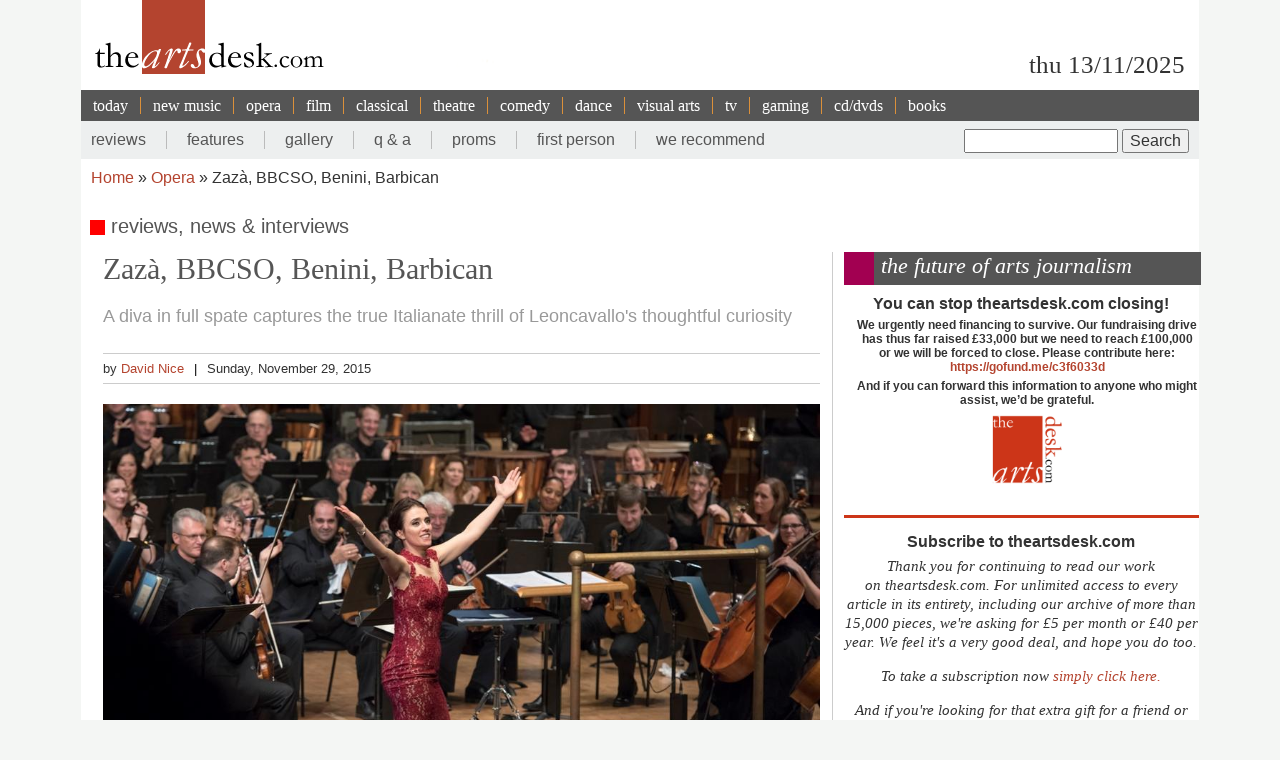

--- FILE ---
content_type: text/html; charset=UTF-8
request_url: https://www.theartsdesk.com/opera/zaza-bbcso-benini-barbican
body_size: 15286
content:
<!DOCTYPE html>
<html lang="en" dir="ltr" prefix="content: http://purl.org/rss/1.0/modules/content/  dc: http://purl.org/dc/terms/  foaf: http://xmlns.com/foaf/0.1/  og: http://ogp.me/ns#  rdfs: http://www.w3.org/2000/01/rdf-schema#  schema: http://schema.org/  sioc: http://rdfs.org/sioc/ns#  sioct: http://rdfs.org/sioc/types#  skos: http://www.w3.org/2004/02/skos/core#  xsd: http://www.w3.org/2001/XMLSchema# ">
  <head>
    <meta charset="utf-8" />
<meta name="description" content="The Arts Desk’s team of professional critics offer unrivalled review coverage, in-depth interviews and features on popular music, classical, art, theatre, comedy, opera, comedy and dance. Dedicated art form pages, readers’ comments, What’s On and our user-friendly theatre and film recommendations" />
<meta name="abstract" content="Overnight reviews, interviews, features and opinion. Unrivalled coverage of popular music, classical, art, theatre, comedy, opera, comedy and dance." />
<link rel="canonical" href="http://www.theartsdesk.com/opera/zaza-bbcso-benini-barbican" />
<meta property="og:title" content="Zazà, BBCSO, Benini, Barbican" />
<meta property="og:description" content="Send in the clowns, as they sing in this palace-of-varieties first act, not for Pagliacci, Leoncavallo’s sole foothold on today’s operatic repertoire, but for the fool-for-love heroine of a sparkling, swooning rarity. Musically, Zazà is a notch above Mascagni and Giordano for orchestral delights, just below supreme genius Puccini, but its admittedly thinly-spread plot ends by being rather remarkable." />
<meta property="article:modified_time" content="2017-07-15T10:39:47+01:00" />
<meta name="twitter:title" content="Zazà, BBCSO, Benini, Barbican" />
<meta name="twitter:description" content="Send in the clowns, as they sing in this palace-of-varieties first act, not for Pagliacci, Leoncavallo’s sole foothold on today’s operatic repertoire, but for the fool-for-love heroine of a sparkling, swooning rarity. Musically, Zazà is a notch above Mascagni and Giordano for orchestral delights, just below supreme genius Puccini, but its admittedly thinly-spread plot ends by being rather remarkable." />
<meta name="Generator" content="Drupal 10 (https://www.drupal.org)" />
<meta name="MobileOptimized" content="width" />
<meta name="HandheldFriendly" content="true" />
<meta name="viewport" content="width=device-width, initial-scale=1.0" />
<script type='text/javascript'>
  var googletag = googletag || {};
  googletag.cmd = googletag.cmd || [];
  // Add a place to store the slot name variable.
  googletag.slots = googletag.slots || {};

  (function() {
    var useSSL = 'https:' == document.location.protocol;
    var src = (useSSL ? 'https:' : 'http:') +
      '//securepubads.g.doubleclick.net/tag/js/gpt.js';

    var gads = document.createElement('script');
    gads.async = true;
    gads.type = 'text/javascript';
    gads.src = src;
    var node = document.getElementsByTagName('script')[0];
    node.parentNode.insertBefore(gads, node);
    
  })();
</script>
<script type="text/javascript">
  googletag.cmd.push(function() {

  
  googletag.slots["mpu"] = googletag.defineSlot("//6424144/MPU", [300, 250], "js-dfp-tag-mpu")

    .addService(googletag.pubads())

  
  
  
      ;

  });

</script>
<script type="text/javascript">
googletag.cmd.push(function() {

      googletag.pubads().enableAsyncRendering();
        googletag.pubads().enableSingleRequest();
        googletag.pubads().collapseEmptyDivs();
      
  googletag.enableServices();
});

</script>
<link rel="icon" href="/sites/default/files/favicon.ico" type="image/vnd.microsoft.icon" />
<link rel="amphtml" href="http://www.theartsdesk.com/opera/zaza-bbcso-benini-barbican?amp" />

    <title>Zazà, BBCSO, Benini, Barbican | The Arts Desk</title>
    <link rel="stylesheet" media="all" href="/themes/contrib/stable/css/core/components/progress.module.css?t5k3u7" />
<link rel="stylesheet" media="all" href="/themes/contrib/stable/css/core/components/ajax-progress.module.css?t5k3u7" />
<link rel="stylesheet" media="all" href="/themes/contrib/stable/css/system/components/align.module.css?t5k3u7" />
<link rel="stylesheet" media="all" href="/themes/contrib/stable/css/system/components/fieldgroup.module.css?t5k3u7" />
<link rel="stylesheet" media="all" href="/themes/contrib/stable/css/system/components/container-inline.module.css?t5k3u7" />
<link rel="stylesheet" media="all" href="/themes/contrib/stable/css/system/components/clearfix.module.css?t5k3u7" />
<link rel="stylesheet" media="all" href="/themes/contrib/stable/css/system/components/details.module.css?t5k3u7" />
<link rel="stylesheet" media="all" href="/themes/contrib/stable/css/system/components/hidden.module.css?t5k3u7" />
<link rel="stylesheet" media="all" href="/themes/contrib/stable/css/system/components/item-list.module.css?t5k3u7" />
<link rel="stylesheet" media="all" href="/themes/contrib/stable/css/system/components/js.module.css?t5k3u7" />
<link rel="stylesheet" media="all" href="/themes/contrib/stable/css/system/components/nowrap.module.css?t5k3u7" />
<link rel="stylesheet" media="all" href="/themes/contrib/stable/css/system/components/position-container.module.css?t5k3u7" />
<link rel="stylesheet" media="all" href="/themes/contrib/stable/css/system/components/reset-appearance.module.css?t5k3u7" />
<link rel="stylesheet" media="all" href="/themes/contrib/stable/css/system/components/resize.module.css?t5k3u7" />
<link rel="stylesheet" media="all" href="/themes/contrib/stable/css/system/components/system-status-counter.css?t5k3u7" />
<link rel="stylesheet" media="all" href="/themes/contrib/stable/css/system/components/system-status-report-counters.css?t5k3u7" />
<link rel="stylesheet" media="all" href="/themes/contrib/stable/css/system/components/system-status-report-general-info.css?t5k3u7" />
<link rel="stylesheet" media="all" href="/themes/contrib/stable/css/system/components/tablesort.module.css?t5k3u7" />
<link rel="stylesheet" media="all" href="/modules/contrib/fivestar/css/fivestar.css?t5k3u7" />
<link rel="stylesheet" media="all" href="/themes/contrib/stable/css/views/views.module.css?t5k3u7" />
<link rel="stylesheet" media="all" href="/themes/contrib/stable/css/filter/filter.admin.css?t5k3u7" />
<link rel="stylesheet" media="all" href="/core/modules/layout_discovery/layouts/onecol/onecol.css?t5k3u7" />
<link rel="stylesheet" media="all" href="/themes/contrib/stable/css/core/assets/vendor/normalize-css/normalize.css?t5k3u7" />
<link rel="stylesheet" media="all" href="/themes/contrib/stable/css/core/normalize-fixes.css?t5k3u7" />
<link rel="stylesheet" media="all" href="/themes/contrib/classy/css/components/action-links.css?t5k3u7" />
<link rel="stylesheet" media="all" href="/themes/contrib/classy/css/components/breadcrumb.css?t5k3u7" />
<link rel="stylesheet" media="all" href="/themes/contrib/classy/css/components/button.css?t5k3u7" />
<link rel="stylesheet" media="all" href="/themes/contrib/classy/css/components/collapse-processed.css?t5k3u7" />
<link rel="stylesheet" media="all" href="/themes/contrib/classy/css/components/container-inline.css?t5k3u7" />
<link rel="stylesheet" media="all" href="/themes/contrib/classy/css/components/details.css?t5k3u7" />
<link rel="stylesheet" media="all" href="/themes/contrib/classy/css/components/exposed-filters.css?t5k3u7" />
<link rel="stylesheet" media="all" href="/themes/contrib/classy/css/components/field.css?t5k3u7" />
<link rel="stylesheet" media="all" href="/themes/contrib/classy/css/components/form.css?t5k3u7" />
<link rel="stylesheet" media="all" href="/themes/contrib/classy/css/components/icons.css?t5k3u7" />
<link rel="stylesheet" media="all" href="/themes/contrib/classy/css/components/inline-form.css?t5k3u7" />
<link rel="stylesheet" media="all" href="/themes/contrib/classy/css/components/item-list.css?t5k3u7" />
<link rel="stylesheet" media="all" href="/themes/contrib/classy/css/components/link.css?t5k3u7" />
<link rel="stylesheet" media="all" href="/themes/contrib/classy/css/components/links.css?t5k3u7" />
<link rel="stylesheet" media="all" href="/themes/contrib/classy/css/components/menu.css?t5k3u7" />
<link rel="stylesheet" media="all" href="/themes/contrib/classy/css/components/more-link.css?t5k3u7" />
<link rel="stylesheet" media="all" href="/themes/contrib/classy/css/components/pager.css?t5k3u7" />
<link rel="stylesheet" media="all" href="/themes/contrib/classy/css/components/tabledrag.css?t5k3u7" />
<link rel="stylesheet" media="all" href="/themes/contrib/classy/css/components/tableselect.css?t5k3u7" />
<link rel="stylesheet" media="all" href="/themes/contrib/classy/css/components/tablesort.css?t5k3u7" />
<link rel="stylesheet" media="all" href="/themes/contrib/classy/css/components/tabs.css?t5k3u7" />
<link rel="stylesheet" media="all" href="/themes/contrib/classy/css/components/textarea.css?t5k3u7" />
<link rel="stylesheet" media="all" href="/themes/contrib/classy/css/components/ui-dialog.css?t5k3u7" />
<link rel="stylesheet" media="all" href="/themes/contrib/classy/css/components/messages.css?t5k3u7" />
<link rel="stylesheet" media="all" href="/themes/contrib/classy/css/components/node.css?t5k3u7" />
<link rel="stylesheet" media="all" href="/themes/contrib/classy/css/components/progress.css?t5k3u7" />
<link rel="stylesheet" media="all" href="/themes/custom/artsdesk_theme/stylesheets/article_lb_section.css?t5k3u7" />
<link rel="stylesheet" media="all" href="/themes/custom/artsdesk_theme/stylesheets/article.css?t5k3u7" />
<link rel="stylesheet" media="all" href="/themes/custom/artsdesk_theme/stylesheets/blocks.css?t5k3u7" />
<link rel="stylesheet" media="all" href="/themes/custom/artsdesk_theme/stylesheets/category.css?t5k3u7" />
<link rel="stylesheet" media="all" href="/themes/custom/artsdesk_theme/stylesheets/homepage.css?t5k3u7" />
<link rel="stylesheet" media="all" href="/themes/custom/artsdesk_theme/stylesheets/site.css?t5k3u7" />

    
  </head>
  <body class="path-node page-node-type-article">
        <a href="#main-content" class="visually-hidden focusable skip-link">
      Skip to main content
    </a>
    
      <div class="dialog-off-canvas-main-canvas" data-off-canvas-main-canvas>
    <div class="layout-container">

  <header role="banner">
    
  </header>

  <div class="l-logo-date-bar">
    <div class="l-logo">
      <div class="logo">
          <a href="/" title="Home">
            <img src="/themes/custom/artsdesk_theme/logo.png" alt="Home">
          </a>
          <div class="bgColorLogo"></div>
      </div>
    </div>
    <div class="l-date">
        thu 13/11/2025
    </div>
  </div>

  <nav id="mobile_menu">
    <ul>
      <li id="mobile_section" class=""><a id="tab1button">Sections</a></li>
      <li id="mobile_search" class=""><a id="tab2button">Search</a></li>
    </ul>
  </nav>
  <div id="tab1" class="tab_content ui-tabs-panel ui-widget-content ui-corner-bottom">
    <div class="block block-menu" id="block-menu-primary-links">
      <ul id="main-menu" class="menu">
        <li><a href="/today" title="" class="active-trail active">today</a></li>
        <li><a href="/new-music" class="olive">new music</a></li>
        <li><a href="/opera" class="orange">opera</a></li>
        <li><a href="/film" class="maroon">film</a></li>
        <li><a href="/classical" class="green">classical</a></li>
        <li><a href="/theatre" class="lilac">theatre</a></li>
        <li><a href="/comedy" class="pink">comedy</a></li>
        <li><a href="/dance" class="yellow">dance</a></li>
        <li><a href="/visual-arts" class="lightOlive">visual arts</a></li>
        <li><a href="/tv" class="lime">tv</a></li>
        <li><a href="/gaming" title="">gaming</a></li>
        <li><a href="/cdsdvds" title="">CD/DVDs</a></li>
        <li><a href="/books" title="">Books</a></li>
        <li><a href="/">&nbsp;</a></li>
      </ul>
    </div>
  </div>
  <div id="tab2" class="tab_content ui-tabs-panel ui-widget-content ui-corner-bottom">
    <div id="small-search-box">
      <div id="block-search-form--2" class="block block-search">
        <div class="content">
          <form action="/" method="post" id="search-block-form" accept-charset="UTF-8">
            <div>
              <div class="container-inline">
                <h2 class="element-invisible">Search form</h2>
                <div class="form-item form-type-textfield form-item-search-block-form">
                  <label class="element-invisible" for="edit-search-block-form--2">Search </label>
                  <input title="Enter the terms you wish to search for." type="text" id="edit-search-block-form--2" name="search_block_form" value="" size="15" maxlength="128" class="form-text">
                </div>
                <div class="form-actions form-wrapper" id="edit-actions">
                  <input type="submit" id="edit-submit" name="op" value="Search" class="form-submit">
                </div>
                <input type="hidden" name="form_build_id" value="form-457jQYmP7TNOH3OBB2iLVURur8sJqAEgHvXgJP_Znuw">
                <input type="hidden" name="form_id" value="search_block_form">
              </div>
            </div>
          </form>
        </div>
      </div>
    </div>
  </div>


    <div class="region region-primary-menu">
    <nav role="navigation" aria-labelledby="block-artsdesk-theme-main-menu-menu" id="block-artsdesk-theme-main-menu" class="block block-menu navigation menu--main">
            
  <h2 class="visually-hidden" id="block-artsdesk-theme-main-menu-menu">Main navigation</h2>
  

        
                <ul class="menu menu--level-1">
                    <li class="menu-item">
        <a href="/" data-drupal-link-system-path="&lt;front&gt;">today</a>
              </li>
                <li class="menu-item">
        <a href="/new-music" data-drupal-link-system-path="node/93425">new music</a>
              </li>
                <li class="menu-item">
        <a href="/opera" data-drupal-link-system-path="node/93424">opera</a>
              </li>
                <li class="menu-item">
        <a href="/film" data-drupal-link-system-path="node/93423">film</a>
              </li>
                <li class="menu-item">
        <a href="/classical" data-drupal-link-system-path="node/93422">classical</a>
              </li>
                <li class="menu-item">
        <a href="/theatre" data-drupal-link-system-path="node/93421">theatre</a>
              </li>
                <li class="menu-item">
        <a href="/comedy" data-drupal-link-system-path="node/93420">comedy</a>
              </li>
                <li class="menu-item">
        <a href="/dance" data-drupal-link-system-path="node/93419">dance</a>
              </li>
                <li class="menu-item">
        <a href="/visual-arts" data-drupal-link-system-path="node/93418">visual arts</a>
              </li>
                <li class="menu-item">
        <a href="/tv" data-drupal-link-system-path="node/93417">tv</a>
              </li>
                <li class="menu-item">
        <a href="/gaming" data-drupal-link-system-path="node/93416">gaming</a>
              </li>
                <li class="menu-item">
        <a href="/node/93427" data-drupal-link-system-path="node/93427">cd/dvds</a>
              </li>
                <li class="menu-item">
        <a href="/node/93426" data-drupal-link-system-path="node/93426">books</a>
              </li>
        </ul>
  


  </nav>

  </div>

    <div class="region region-secondary-menu">
    <div class="search-block-form block block-search container-inline" data-drupal-selector="search-block-form" id="block-searchform" role="search">
  
    
      <form action="/search/node" method="get" id="search-block-form" accept-charset="UTF-8">
  <div class="js-form-item form-item js-form-type-search form-type-search js-form-item-keys form-item-keys form-no-label">
      <label for="edit-keys" class="visually-hidden">Search</label>
        <input title="Enter the terms you wish to search for." data-drupal-selector="edit-keys" type="search" id="edit-keys" name="keys" value="" size="15" maxlength="128" class="form-search" />

        </div>
<div data-drupal-selector="edit-actions" class="form-actions js-form-wrapper form-wrapper" id="edit-actions"><input data-drupal-selector="edit-submit" type="submit" id="edit-submit--2" value="Search" class="button js-form-submit form-submit" />
</div>

</form>

  </div>
<nav role="navigation" aria-labelledby="block-artsdesk-theme-secondarymenu-menu" id="block-artsdesk-theme-secondarymenu" class="block block-menu navigation menu--secondary-menu">
            
  <h2 class="visually-hidden" id="block-artsdesk-theme-secondarymenu-menu">Secondary menu</h2>
  

        
                <ul class="menu menu--level-1">
                    <li class="menu-item">
        <a href="/reviews" data-drupal-link-system-path="node/93414">reviews</a>
              </li>
                <li class="menu-item">
        <a href="/features" data-drupal-link-system-path="node/93413">features</a>
              </li>
                <li class="menu-item">
        <a href="/galleries" data-drupal-link-system-path="node/93412">gallery</a>
              </li>
                <li class="menu-item">
        <a href="/q" data-drupal-link-system-path="node/93411">q &amp; a</a>
              </li>
                <li class="menu-item">
        <a href="/topics-proms">proms</a>
              </li>
                <li class="menu-item">
        <a href="/topics/first-person" data-drupal-link-system-path="taxonomy/term/2068">first person</a>
              </li>
                <li class="menu-item">
        <a href="/we-recommend" data-drupal-link-system-path="node/93410">we recommend</a>
              </li>
        </ul>
  


  </nav>

  </div>


    <div class="region region-breadcrumb">
    <div id="block-artsdesk-theme-breadcrumbs" class="block block-system block-system-breadcrumb-block">
  
    
        <nav class="breadcrumb" role="navigation" aria-labelledby="system-breadcrumb">
    <h2 id="system-breadcrumb" class="visually-hidden">Breadcrumb</h2>
    <ol>
          <li>
                  <a href="/">Home</a>
              </li>
          <li>
                  <a href="/opera">Opera</a>
              </li>
          <li>
                  Zazà, BBCSO, Benini, Barbican
              </li>
        </ol>
  </nav>

  </div>

  </div>


    <div class="region region-highlighted">
    <div data-drupal-messages-fallback class="hidden"></div>

  </div>


  

  <main role="main">
    <a id="main-content" tabindex="-1"></a>
    <div class="layout-content">
        <div class="region region-content">
    <div id="block-artsdesk-theme-artsdesk-new-system-main" class="block block-system block-system-main-block">
  
    
      
<article data-history-node-id="76527" about="/opera/zaza-bbcso-benini-barbican" typeof="schema:Article" class="node node--type-article node--view-mode-full">

  
      <span property="schema:name" content="Zazà, BBCSO, Benini, Barbican" class="rdf-meta hidden"></span>
  <span property="schema:interactionCount" content="UserComments:0" class="rdf-meta hidden"></span>


  
  <div class="node__content">
      <div class="layout layout--onecol">
    <div  class="layout__region layout__region--content">
      <div class="block block-tad-common block-article-category-title-block">
  
    
      reviews, news & interviews
  </div>

    </div>
  </div>
    <div class="layout layout--article">

        <div   class="layout__region layout__region--first layout__region-sidebar region-small" >
            <div  class="layout__region layout__region--third layout__region-sidebar region-small" >
                                    <div class="block block-layout-builder block-field-blocknodearticletitle">
  
    
      <span property="schema:name" class="field field--name-title field--type-string field--label-hidden">
  <h1 class="articleTitle">Zazà, BBCSO, Benini, Barbican</h1>
</span>

  </div>
<div class="block block-layout-builder block-field-blocknodearticlefield-tag-line">
  
    
      
      <h2 class="tagline">A diva in full spate captures the true Italianate thrill of Leoncavallo&#039;s thoughtful curiosity</h2>
  
  </div>
<div class="block block-tad-common block-article-author-date-block">
  
    
      <div class='author_date'><span class='author'>by&nbsp;<a href='/user/115'>David Nice</a></span><span class='created'>Sunday, November 29, 2015</span></div>
  </div>
<div class="block block-layout-builder block-field-blocknodearticlefield-mast-image">
  
    
      
            <div class="field field--name-field-mast-image field--type-image field--label-hidden field__item">    <picture>
                  <source srcset="/sites/default/files/styles/1434_wide/public/mastimages/Ermonela%20Jaho%20%26%20BBC%20Symphony%20Orchestra_%28c%29%20Russell%20Duncan.jpg?itok=olMPeENo 1x" media="all and (min-width: 975px)" type="image/jpeg" width="1002" height="668"/>
              <source srcset="/sites/default/files/styles/1434_wide/public/mastimages/Ermonela%20Jaho%20%26%20BBC%20Symphony%20Orchestra_%28c%29%20Russell%20Duncan.jpg?itok=olMPeENo 1x" media="all and (min-width: 641px) and (max-width: 974px)" type="image/jpeg" width="1002" height="668"/>
              <source srcset="/sites/default/files/styles/1280_wide/public/mastimages/Ermonela%20Jaho%20%26%20BBC%20Symphony%20Orchestra_%28c%29%20Russell%20Duncan.jpg?itok=ZAGF4c3r 1x" media="all and (max-width: 640px)" type="image/jpeg" width="1002" height="668"/>
                  <img loading="lazy" width="840" height="560" src="/sites/default/files/styles/840_wide/public/mastimages/Ermonela%20Jaho%20%26%20BBC%20Symphony%20Orchestra_%28c%29%20Russell%20Duncan.jpg?itok=o2kKAxyB" alt="" title="Ermonela Jaho triumphant at the end of the Barbican performance" typeof="foaf:Image" />

  </picture>

</div>
      
  </div>

                            </div>
            <div  class="layout__region layout__region--fourth layout__region-sidebar region-small" >
                                    <div class="block block-layout-builder block-field-blocknodearticlebody">
      <div id="unsubscribed_summary">
      
            <div property="schema:text" class="clearfix text-formatted field field--name-body field--type-text-with-summary field--label-hidden field__item"><p>Send in the clowns, as they sing in this palace-of-varieties first act, not for <em>Pagliacci</em>, Leoncavallo’s sole foothold on today’s operatic repertoire, but for the fool-for-love heroine of a sparkling, swooning rarity. Musically, <em>Zazà</em> is a notch above Mascagni and Giordano for orchestral delights, just below supreme genius Puccini, but its admittedly thinly-spread plot ends by being rather remarkable. Our heroine-artiste may be temporarily broken by her infatuation with a bourgeois theatregoer who turns out to be married, but she’ll return to the stage, and she even manages to expose him for the shallow bastard he is before the curtain falls on her desolation.</p></div>
      
    </div>
    <div id="transparent_div" class="PicoSignal">
    </div>
    <div id="pico">
      
            <div property="schema:text" class="clearfix text-formatted field field--name-body field--type-text-with-summary field--label-hidden field__item"><p>Having powered through with a sense of flaming indignation and a lyric voice that soars in true Italianate style, the like of which we haven’t heard since <a href="http://www.theartsdesk.com/opera/adriana-lecouvreur-royal-opera" title="Angela Gheorghiu in Adriana Lecouvreur reviewed on theartsdesk">Angela Gheorghiu</a> and <a href="http://www.theartsdesk.com/opera/don-carlo-royal-opera-0" title="Anja Harteros in Royal Opera Don Carlo reviewed on theartsdesk">Anja Harteros</a> first hit the heights, Albanian soprano Ermonela Jaho seemed drained and surprised by what she’d achieved. Had her<a href="http://www.theartsdesk.com/opera/il-trittico-royal-opera-house" title="Ermonela Jaho's Suor Angelica reviewed on theartsdesk"> Royal Opera Suor Angelica</a> four years ago still been in fledging mode, or hadn’t I appreciated the replacement for the keenly anticipated Harteros? Well, we'll see when she returns in the revival next year, but certainly her Zazà in concert was the real deal. There are vocal flaws, certainly: in order perhaps not to cut off any kind of artificial chest voice from the rest of the instrument, Jaho underprojected the lower notes, and the top could go sharp; still, better that in excitement than flat and underenergised. In any case all this could easily be forgiven for the supple movements, the looks, the warm flights into the stratosphere, the hundred and ten per cent of the final scene.</p><p>Other pleasures kept level pegging until Jaho's ultimate pulling out of all the stops. Experienced conductor Maurizio Benini had the right controlled sensuousness for Leoncavallo’s poise between Neapolitan passion and neoclassical elegance. Under him the BBC Symphony Orchestra sounded nimble in the first act’s variety turns – if a little loud, as if he hadn’t properly gauged the Barbican’s amplifying properties – and fabulously delicate in the third, where Leoncavallo assumes the delicately sentimental manner of Massenet for the little girl of the bourgeois household whose peace of mind Zazà decides not to disturb.</p><p><img src="/sites/default/files/images/stories/OPERA/david_nice/Riccardo%20Massi%2C%20Ermonela%20Jaho%20%26%20BBC%20Symphony%20Orchestra_%28c%29%20Russell%20Duncan%20%281%29.jpg" alt="Riccardo Massi and Ermonela Jaho in Zaza" class="imgCol" width="1030" height="688" loading="lazy"></p><p>The score is full of delights sweepingly big and tellingly small (like leader Stephen Bryant’s downward chromatic run to depict an unzipping in a dressing-room). It can follow the Puccini manner, if not quite the great Puccini tune, in the warm lover’s music of the cad, Dufresne, sung with totally idiomatic Italian-tenor ardour by Riccardo Massi (<strong>pictured above</strong> with Jaho and BBCSO players). The two most memorable set-pieces, surely, belong to the sympathetic baritone, Zazà’s fellow singer, career-launcher and one-time lover Cascart; stepping in at shortish notice, Met regular Stephen Gaertner did them opulently proud.</p><p>At even shorter notice - 24 hours, apparently - mezzo from the BBC Singers Rebecca Lodge gamely made sure the show went on with her virtual sight-reading in the role of Anaide, the inebriate mother for whom Zazà shows intuitive understanding in amongst the bitterness. Among the many cameo roles, Kathryn Rudge, David Stout and Nicky Spence held their heads high alongside the stars. "Director" Susannah Waters couldn't be expected to do much when scores and stands were in use throughout, but there was neat contrast between the vaudeville stage and the same platform used to display a piano on which Dufresne's sweet daughter Totò "plays" the Cherubini <em>Ave Maria</em> in Act Three.</p><p>With only one half-cock Italian recording of <em>Zazà</em> in the CD catalogue, Opera Rara’s choice in setting down Leoncavallo's 1919 revision of the already finely-drawn 1900 original for 2016 release is an astute one. There’s only one snag; the performance had already been captured in the studio before this concert. And given how Jaho burned before a spellbound audience in the final scene, the company may now be regretting that there weren’t mikes in the Barbican too to splice in the most explosive moments (hard to match acoustics, no doubt, if I'm right in assuming Maida Vale as the first venue).</p><p>There’s nothing like Italian opera when the performance is all-engulfing. It doesn’t happen often, but it happened here on Friday night, giving Jaho artist of the year status alongside Tamara Wilson’s astounding London debut as Verdi's Leonora in the <a href="http://www.theartsdesk.com/opera/force-destiny-english-national-opera" title="ENO Force of Destiny reviewed on theartsdesk">ENO </a><em><a href="http://www.theartsdesk.com/opera/force-destiny-english-national-opera" title="ENO Force of Destiny reviewed on theartsdesk">Force of Destiny</a>.</em> Yes, it’s been a good 11 months for opera in London, and there's still December to go.</p></div>
      
    </div> <!-- Close pico div -->
  </div>
<div class="block block-layout-builder block-field-blocknodearticlecomment-node-article">
        <section class="field field--name-comment-node-article field--type-comment field--label-hidden comment-wrapper">
  
  

      <div class="add_comment_form_outer">
      <div class="add_comment_form">
        <span class="brick"></span>
        <h2 class="title comment-form__title">Add comment</h2>
        <form class="comment-comment-node-article-form comment-form" data-user-info-from-browser data-drupal-selector="comment-form" action="/comment/reply/node/76527/comment_node_article" method="post" id="comment-form" accept-charset="UTF-8">
  <div class="js-form-item form-item js-form-type-textfield form-type-textfield js-form-item-name form-item-name">
      <label for="edit-name" class="js-form-required form-required">Your name</label>
        <input data-drupal-default-value="Anonymous" data-drupal-selector="edit-name" type="text" id="edit-name" name="name" value="" size="30" maxlength="60" class="form-text required" required="required" aria-required="true" />

        </div>
<div class="js-form-item form-item js-form-type-email form-type-email js-form-item-mail form-item-mail">
      <label for="edit-mail" class="js-form-required form-required">Email</label>
        <input data-drupal-selector="edit-mail" aria-describedby="edit-mail--description" type="email" id="edit-mail" name="mail" value="" size="30" maxlength="64" class="form-email required" required="required" aria-required="true" />

            <div id="edit-mail--description" class="description">
      The content of this field is kept private and will not be shown publicly.
    </div>
  </div>
<div class="js-form-item form-item js-form-type-url form-type-url js-form-item-homepage form-item-homepage">
      <label for="edit-homepage">Homepage</label>
        <input data-drupal-selector="edit-homepage" type="url" id="edit-homepage" name="homepage" value="" size="30" maxlength="255" class="form-url" />

        </div>
<input autocomplete="off" data-drupal-selector="form-xyytghjnpab8x7ptrmukzrmuvrogwuwg-rigrp67udu" type="hidden" name="form_build_id" value="form-XyYtGhjNpaB8X7PtrmUkZrmUVrogwuWg-RigRP67udU" />
<input data-drupal-selector="edit-comment-comment-node-article-form" type="hidden" name="form_id" value="comment_comment_node_article_form" />
<input data-drupal-selector="edit-honeypot-time" type="hidden" name="honeypot_time" value="5B6iiXpobpsgRKfoke9c4BrBzzEee0iClK8VcEAjKiE" />
<div class="field--type-language field--name-langcode field--widget-language-select js-form-wrapper form-wrapper" data-drupal-selector="edit-langcode-wrapper" id="edit-langcode-wrapper">      
  </div>
<div class="field--type-string field--name-subject field--widget-string-textfield js-form-wrapper form-wrapper" data-drupal-selector="edit-subject-wrapper" id="edit-subject-wrapper">      <div class="js-form-item form-item js-form-type-textfield form-type-textfield js-form-item-subject-0-value form-item-subject-0-value">
      <label for="edit-subject-0-value">Subject</label>
        <input class="js-text-full text-full form-text" data-drupal-selector="edit-subject-0-value" type="text" id="edit-subject-0-value" name="subject[0][value]" value="" size="60" maxlength="64" placeholder="" />

        </div>

  </div>
<div class="field--type-text-long field--name-comment-body field--widget-text-textarea js-form-wrapper form-wrapper" data-drupal-selector="edit-comment-body-wrapper" id="edit-comment-body-wrapper">      <div class="js-text-format-wrapper text-format-wrapper js-form-item form-item">
  <div class="js-form-item form-item js-form-type-textarea form-type-textarea js-form-item-comment-body-0-value form-item-comment-body-0-value">
      <label for="edit-comment-body-0-value" class="js-form-required form-required">Comment</label>
        <div class="form-textarea-wrapper">
  <textarea class="js-text-full text-full form-textarea required resize-vertical" data-drupal-selector="edit-comment-body-0-value" id="edit-comment-body-0-value" name="comment_body[0][value]" rows="5" cols="60" placeholder="" required="required" aria-required="true"></textarea>
</div>

        </div>
<div class="js-filter-wrapper filter-wrapper js-form-wrapper form-wrapper" data-drupal-selector="edit-comment-body-0-format" id="edit-comment-body-0-format"><div class="filter-help js-form-wrapper form-wrapper" data-drupal-selector="edit-comment-body-0-format-help" id="edit-comment-body-0-format-help"><a href="/filter/tips" target="_blank" data-drupal-selector="edit-comment-body-0-format-help-about" id="edit-comment-body-0-format-help-about">About text formats</a></div>
<div class="js-filter-guidelines filter-guidelines js-form-wrapper form-wrapper" data-drupal-selector="edit-comment-body-0-format-guidelines" id="edit-comment-body-0-format-guidelines"><div data-drupal-format-id="plain_text" class="filter-guidelines-item filter-guidelines-plain_text">
  <h4 class="label">Plain text</h4>
  
  
      
          <ul class="tips">
                      <li>No HTML tags allowed.</li>
                      <li>Lines and paragraphs break automatically.</li>
                      <li>Web page addresses and email addresses turn into links automatically.</li>
            </ul>
    
      
  
</div>
</div>
</div>

  </div>

  </div>
<div data-drupal-selector="edit-actions" class="form-actions js-form-wrapper form-wrapper" id="edit-actions"><input data-drupal-selector="edit-submit" type="submit" id="edit-submit--2" name="op" value="Save" class="button button--primary js-form-submit form-submit" />
<input data-drupal-selector="edit-preview" type="submit" id="edit-preview" name="op" value="Preview" class="button js-form-submit form-submit" />
</div>
<div class="url-textfield js-form-wrapper form-wrapper" style="display: none !important;"><div class="js-form-item form-item js-form-type-textfield form-type-textfield js-form-item-url form-item-url">
      <label for="edit-url">Leave this field blank</label>
        <input autocomplete="off" data-drupal-selector="edit-url" type="text" id="edit-url" name="url" value="" size="20" maxlength="128" class="form-text" />

        </div>
</div>

</form>

      </div>
    </div>
  
</section>

  </div>

                            </div>
            <div  class="layout__region layout__region--fifth layout__region-sidebar region-small" >
                                    <div class="block block-layout-builder block-field-blocknodearticlefield-pullquote">
  
    
      
            <div class="field field--name-field-pullquote field--type-string-long field--label-hidden field__item">Having powered through with a sense of flaming indignation, Ermonela Jaho seemed drained and surprised by what she’d achieved</div>
      
  </div>
<div class="block block-tad-common block-article-editor-rating-block">
  
    
      <div class="editorRating"><h3>rating</h3><div class="fivestar-default"><div class="fivestar-widget-static fivestar-widget-static-vote fivestar-widget-static-5 clearfix"><div class="star star-1 star-odd star-first"><span class="on">5</span></div><div class="star star-2 star-even"><span class="on"></span></div><div class="star star-3 star-odd"><span class="on"></span></div><div class="star star-4 star-even"><span class="on"></span></div><div class="star star-5 star-odd star-last"><span class="on"></span></div></div></div></div>
  </div>
<div class="block block-layout-builder block-field-blocknodearticlefield-related-content">
  
    
      <div class="field field--name-field-related-content field--type-entity-reference field--label-above">
  <h3>related articles</h3>
      <div class="field__items">
        <div class="field__item"><a href="/opera/il-trittico-royal-opera-house" hreflang="und">Il Trittico, Royal Opera House</a></div>
      <div class="field__item"><a href="/opera/manon-lescaut-royal-opera" hreflang="und">Manon Lescaut, Royal Opera</a></div>
      <div class="field__item"><a href="/opera/dalibor-bbcso-belohlavek-barbican" hreflang="und">Dalibor, BBCSO, Bělohlávek, Barbican</a></div>
      <div class="field__item"><a href="/opera/adriana-lecouvreur-royal-opera" hreflang="und">Adriana Lecouvreur, Royal Opera</a></div>
        </div>
  </div>

  </div>
<div class="block block-layout-builder block-field-blocknodearticletaxonomy-vocabulary-2">
  
    
      <div class="taxonomy">
  <h3>explore topics</h3>
  <div class="field field--name-taxonomy-vocabulary-2 field--type-entity-reference field--label-above field__items">
    <ul>
          <li><a href="/reviews-0">Reviews</a></li>
          <li><a href="/opera-0">Opera</a></li>
          <li><a href="/topics/mezzos">mezzos</a></li>
          <li><a href="/topics/barbican">Barbican</a></li>
          <li><a href="/topics/bbcso">BBCSO</a></li>
          <li><a href="/topics/italy">Italy</a></li>
        </ul>
  </div>
</div>

  </div>
<div class="block block-tad-common block-article-share-block">
  
    
      <div class="shareThis">
  <h3>share this article</h3>
	<span class="like">
			<iframe src="//www.facebook.com/plugins/like.php?href&amp;send=false&amp;layout=button_count&amp;width=450&amp;show_faces=false&amp;action=like&amp;colorscheme=light&amp;font&amp;height=21" scrolling="no" frameborder="0" style="border:none; overflow:hidden; width:450px; height:21px;" allowTransparency="true"></iframe>
	</span>
	<!-- Place this tag where you want the +1 button to render -->
	<span class="plusone"><g:plusone size="small"></g:plusone></span>

	<!-- Place this render call where appropriate -->
	<script type="text/javascript">
		window.___gcfg = {lang: "en-GB"};

		(function() {
			var po = document.createElement("script"); po.type = "text/javascript"; po.async = true;
			po.src = "https://apis.google.com/js/plusone.js";
			var s = document.getElementsByTagName("script")[0]; s.parentNode.insertBefore(po, s);
		})();
	</script>


	<div class="a2a_kit a2a_default_style">
		<a class="a2a_dd" href="https://www.addtoany.com/share_save">Share</a>
		<span class="a2a_divider"></span>
		<a class="a2a_button_facebook"></a>
		<a class="a2a_button_twitter"></a>
		<a class="a2a_button_email"></a>
	 <?php echo init_print_link($node); ?>
	</div>
	<script type="text/javascript">
	var a2a_config = a2a_config || {};
	a2a_config.onclick = 1;
	</script>
	<script type="text/javascript" src="https://static.addtoany.com/menu/page.js"></script>
 </div> <!-- shareThis -->
  </div>

                            </div>
        </div>

        <div  class="layout__region layout__region--second layout__region-main region-medium" >
                            <div class="block block-block-content block-block-content662b7af2-e998-47a4-a714-213b8c5d6a5f">
  
    
      
            <div class="clearfix text-formatted field field--name-body field--type-text-with-summary field--label-hidden field__item"><div class="the_future_of_arts_journalism">
<h2 class="red_grey_header_bar">the future of arts journalism</h2>
<h4>You can stop <strong>theartsdesk.com</strong> closing!

<div class="body-content">
<p>We urgently need financing to survive. Our fundraising drive has thus far raised £33,000 but we need to reach £100,000 or we will be forced to close. Please contribute here: <a href="https://gofund.me/c3f6033d">https://gofund.me/c3f6033d</a></p>

<p>And if you can forward this information to anyone who might assist, we’d be grateful.</p>

<center>
<p><img height="75" src="/sites/default/files/images/TAD%20Logo%20Social.png" width="75" loading="lazy"></p>
</center>
</div>
</h4></div>
</div>
      
  </div>
<div class="block block-block-content block-block-content159d8ef3-1a9b-42fd-9f1d-529489a4db57">
  
    
      
            <div class="clearfix text-formatted field field--name-body field--type-text-with-summary field--label-hidden field__item">
<div class="donateBox">
<h4>Subscribe to theartsdesk.com</h4>

<p>Thank you for continuing to read our work on&nbsp;theartsdesk.com. For unlimited access to every article in its entirety, including our archive of more than 15,000 pieces, we're asking for £5 per month or £40 per year. We feel it's a very good deal, and hope you do too.</p>

<p><em>To take a subscription now&nbsp;<a href="https://hype.co/@theartsdeskcom/66kajkq6">simply click here</a></em><a href="https://hype.co/@theartsdeskcom/66kajkq6">.</a></p>

<p>And if you're looking for that extra gift for a friend or family member, why not treat them to a <em>theartsdesk.com <a href="https://hype.co/@theartsdeskcom/66kajkq6" target="_blank">gift subscription</a></em>?</p>
</div>

</div>
      
  </div>
<div class="block block-dfp block-dfp-ad3be24c67-d68b-49b3-b074-cff92d372483">
  
    
      <div id="js-dfp-tag-mpu">
        <script type="text/javascript">
            googletag.cmd.push(function() {
                googletag.display('js-dfp-tag-mpu');
            });
    
    </script>
</div>

  </div>
<div class="views-element-container block block-views block-views-blocklatest-genre-block-1">
  <h2 class="red_grey_header_bar">
    more opera
  </h2>
      <div><div class="view view-latest-genre view-id-latest_genre view-display-id-block_1 js-view-dom-id-a9dc4edb8585fdacb03d3e3899c18cc8766ba9cd6449df3f5781bdbb66713f99">
  
    
      
      <div class="view-content">
          <div class="views-row"><div class="views-field views-field-field-mast-image"><div class="field-content">  <a href="/opera/makropulos-case-royal-opera-pointless-feminist-complications" hreflang="und"><img loading="lazy" src="/sites/default/files/styles/thumbnail_125_x_125_/public/mastimages/Mak%201.jpg?itok=OG-31L8k" width="125" height="125" alt="" title="Emilia Marty (Ausrine Stundyte) meets with Albert Gregor (Sean Panikkar) and others in the lobby of the U Rudolfu Hotel while Krista (Heather Engbretson) searches her room" typeof="foaf:Image" class="image-style-thumbnail-125-x-125-" />

</a>
</div></div><div class="views-field views-field-nothing"><span class="field-content"><div>
<div class="title"><a href="/opera/makropulos-case-royal-opera-pointless-feminist-complications" hreflang="und">The Makropulos Case, Royal Opera - pointless feminist complications</a></div>
<div class="body">Katie Mitchell sucks the strangeness from Janáček’s clash of legalese and eternal life</div>
</div></span></div></div>
    <div class="views-row"><div class="views-field views-field-field-mast-image"><div class="field-content">  <a href="/opera/first-person-kerem-hasan-transformative-experience-conducting-jake-heggies-dead-man-walking" hreflang="und"><img loading="lazy" src="/sites/default/files/styles/thumbnail_125_x_125_/public/mastimages/kerem-hasan-marco-borggreve-8-7e9f13ac-2e07d38b%401236w2x.jpg?itok=oCvmvOeY" width="125" height="125" alt="" title="Kerem Hasan" typeof="foaf:Image" class="image-style-thumbnail-125-x-125-" />

</a>
</div></div><div class="views-field views-field-nothing"><span class="field-content"><div>
<div class="title"><a href="/opera/first-person-kerem-hasan-transformative-experience-conducting-jake-heggies-dead-man-walking" hreflang="und">First Person: Kerem Hasan on the transformative experience of conducting Jake Heggie&#039;s &#039;Dead Man Walking&#039;</a></div>
<div class="body">English National Opera&#039;s production of a 21st century milestone has been a tough journey</div>
</div></span></div></div>
    <div class="views-row"><div class="views-field views-field-field-mast-image"><div class="field-content">  <a href="/opera/madama-butterfly-irish-national-opera-review-visual-and-vocal-wings-earthbound-soul" hreflang="und"><img loading="lazy" src="/sites/default/files/styles/thumbnail_125_x_125_/public/mastimages/Butterfly%201.jpeg?itok=W07IhDEX" width="125" height="125" alt="" title="One Butterfly (Celine Byrne) with two sons (Ewan Gaster and Michael Mullen)" typeof="foaf:Image" class="image-style-thumbnail-125-x-125-" />

</a>
</div></div><div class="views-field views-field-nothing"><span class="field-content"><div>
<div class="title"><a href="/opera/madama-butterfly-irish-national-opera-review-visual-and-vocal-wings-earthbound-soul" hreflang="und">Madama Butterfly, Irish National Opera review - visual and vocal wings, earthbound soul</a></div>
<div class="body">Celine Byrne sings gorgeously but doesn’t round out a great operatic character study</div>
</div></span></div></div>
    <div class="views-row"><div class="views-field views-field-field-mast-image"><div class="field-content">  <a href="/opera/theartsdesk-wexford-festival-opera-2025-two-strong-productions-mostly-fine-casting-and-star-born" hreflang="und"><img loading="lazy" src="/sites/default/files/styles/thumbnail_125_x_125_/public/mastimages/WFO%20Le%20Trouve%CC%80re%20pic%202792%20Pa%CC%81draig%20Grant.jpg?itok=196P-sPm" width="125" height="125" alt="" title="Lydia Grindatto as Leonore in  &#039;Le trouvère&#039;, with Eduardo Nieves&#039; Manrico, Kseniia Nikolaieva&#039;s Azucena and the Chorus of Wexford Festival Opera behind" typeof="foaf:Image" class="image-style-thumbnail-125-x-125-" />

</a>
</div></div><div class="views-field views-field-nothing"><span class="field-content"><div>
<div class="title"><a href="/opera/theartsdesk-wexford-festival-opera-2025-two-strong-productions-mostly-fine-casting-and-star-born" hreflang="und">theartsdesk at Wexford Festival Opera 2025 - two strong productions, mostly fine casting, and a star is born</a></div>
<div class="body">Four operas and an outstanding lunchtime recital in two days</div>
</div></span></div></div>
    <div class="views-row"><div class="views-field views-field-field-mast-image"><div class="field-content">  <a href="/opera/railway-children-glyndebourne-review-right-train-wrong-station" hreflang="und"><img loading="lazy" src="/sites/default/files/styles/thumbnail_125_x_125_/public/mastimages/ry%20three%20kids.jpg?itok=1s9FFOup" width="125" height="125" alt="" title="Trainspotting: Hanna Mun, Jessica Cale, Matthew McKinney" typeof="foaf:Image" class="image-style-thumbnail-125-x-125-" />

</a>
</div></div><div class="views-field views-field-nothing"><span class="field-content"><div>
<div class="title"><a href="/opera/railway-children-glyndebourne-review-right-train-wrong-station" hreflang="und">The Railway Children, Glyndebourne review - right train, wrong station</a></div>
<div class="body">Talent-loaded Mark-Anthony Turnage opera excursion heads down a mistaken track</div>
</div></span></div></div>
    <div class="views-row"><div class="views-field views-field-field-mast-image"><div class="field-content">  <a href="/opera/la-boheme-opera-north-review-still-young-32" hreflang="und"><img loading="lazy" src="/sites/default/files/styles/thumbnail_125_x_125_/public/mastimages/La%20boh%C3%A8me%201200%20Anthony%20Ciaramitaro%20as%20Rodolfo%20and%20Olivia%20Boen%20as%20Mim%C3%AC%20cr%20Richard%20H%20Smith.jpg?itok=ELFjTfYa" width="125" height="125" alt="" title="Idealistic and eager for love: Anthony Ciaramitaro as Rodolfo and Olivia Boen as Mimì" typeof="foaf:Image" class="image-style-thumbnail-125-x-125-" />

</a>
</div></div><div class="views-field views-field-nothing"><span class="field-content"><div>
<div class="title"><a href="/opera/la-boheme-opera-north-review-still-young-32" hreflang="und">La bohème, Opera North review - still young at 32</a></div>
<div class="body">Love and separation, ecstasy and heartbreak, in masterfully updated Puccini</div>
</div></span></div></div>
    <div class="views-row"><div class="views-field views-field-field-mast-image"><div class="field-content">  <a href="/opera/albert-herring-english-national-opera-review-great-comedy-depths-fully-realised" hreflang="und"><img loading="lazy" src="/sites/default/files/styles/thumbnail_125_x_125_/public/mastimages/The%20Cast%20of%20ENO%E2%80%99s%20Albert%20Herring%202025%20%C2%A9%20Genevieve%20Girling%20%287%29-X3.jpg?itok=DJ5peRL2" width="125" height="125" alt="" title="Lemonade! Casper Singh as Albert with ensemble" typeof="foaf:Image" class="image-style-thumbnail-125-x-125-" />

</a>
</div></div><div class="views-field views-field-nothing"><span class="field-content"><div>
<div class="title"><a href="/opera/albert-herring-english-national-opera-review-great-comedy-depths-fully-realised" hreflang="und">Albert Herring, English National Opera review - a great comedy with depths fully realised</a></div>
<div class="body">Britten’s delight was never made for the Coliseum, but it works on its first outing there</div>
</div></span></div></div>
    <div class="views-row"><div class="views-field views-field-field-mast-image"><div class="field-content">  <a href="/opera/carmen-english-national-opera-review-not-quite-dangerous" hreflang="und"><img loading="lazy" src="/sites/default/files/styles/thumbnail_125_x_125_/public/mastimages/ENO%20Carmen13.jpg?itok=iUbX2LBa" width="125" height="125" alt="" title="Niamh O&#039;Sullivan as Carmen and John Findon as Don José: fitfully powerful, finely sung" typeof="foaf:Image" class="image-style-thumbnail-125-x-125-" />

</a>
</div></div><div class="views-field views-field-nothing"><span class="field-content"><div>
<div class="title"><a href="/opera/carmen-english-national-opera-review-not-quite-dangerous" hreflang="und">Carmen, English National Opera review - not quite dangerous</a></div>
<div class="body">Hopes for Niamh O’Sullivan only partly fulfilled, though much good singing throughout</div>
</div></span></div></div>
    <div class="views-row"><div class="views-field views-field-field-mast-image"><div class="field-content">  <a href="/opera/giustino-linbury-theatre-review-stylish-account-slight-opera" hreflang="und"><img loading="lazy" src="/sites/default/files/styles/thumbnail_125_x_125_/public/mastimages/Giustino1.jpg?itok=RGLiYMq6" width="125" height="125" alt="" title="Game of Thrones: Arianna (Mireille Asselin) rewards her champion Giustino (Polly Leech)" typeof="foaf:Image" class="image-style-thumbnail-125-x-125-" />

</a>
</div></div><div class="views-field views-field-nothing"><span class="field-content"><div>
<div class="title"><a href="/opera/giustino-linbury-theatre-review-stylish-account-slight-opera" hreflang="und">Giustino, Linbury Theatre review - a stylish account of a slight opera</a></div>
<div class="body">Gods, mortals and monsters do battle in Handel&#039;s charming drama</div>
</div></span></div></div>
    <div class="views-row"><div class="views-field views-field-field-mast-image"><div class="field-content">  <a href="/opera/susanna-opera-north-review-hybrid-staging-handel-oratorio" hreflang="und"><img loading="lazy" src="/sites/default/files/styles/thumbnail_125_x_125_/public/mastimages/Anna%20Dennis%20%28Susanna%29%20in%20Handel%27s%20Susanna%20by%20Opera%20North%20at%20Leeds%20Grand%20Theatre.%20cr%20Tristram%20Kenton.jpg?itok=SNHHADqY" width="125" height="125" alt="" title="Bath time: Anna Dennis as Susanna" typeof="foaf:Image" class="image-style-thumbnail-125-x-125-" />

</a>
</div></div><div class="views-field views-field-nothing"><span class="field-content"><div>
<div class="title"><a href="/opera/susanna-opera-north-review-hybrid-staging-handel-oratorio" hreflang="und">Susanna, Opera North review - hybrid staging of a Handel oratorio</a></div>
<div class="body">Dance and signing complement outstanding singing in a story of virtue rewarded</div>
</div></span></div></div>
    <div class="views-row"><div class="views-field views-field-field-mast-image"><div class="field-content">  <a href="/opera/ariodante-opera-garnier-paris-review-blast-baroque-beauty" hreflang="und"><img loading="lazy" src="/sites/default/files/styles/thumbnail_125_x_125_/public/mastimages/Ariodante%20Lead%20pic%C2%A9%20Guergana%20%20Damianova%20-%20OnP%20%2817%29.jpg?itok=YvL5-4Bl" width="125" height="125" alt="" title="Ariodante (Cecilia Molinari) in utmost despair" typeof="foaf:Image" class="image-style-thumbnail-125-x-125-" />

</a>
</div></div><div class="views-field views-field-nothing"><span class="field-content"><div>
<div class="title"><a href="/opera/ariodante-opera-garnier-paris-review-blast-baroque-beauty" hreflang="und">Ariodante, Opéra Garnier, Paris review - a blast of Baroque beauty</a></div>
<div class="body">A near-perfect night at the opera</div>
</div></span></div></div>
    <div class="views-row"><div class="views-field views-field-field-mast-image"><div class="field-content">  <a href="/opera/cinderellala-cenerentola-english-national-opera-review-truth-behind-tinsel" hreflang="und"><img loading="lazy" src="/sites/default/files/styles/thumbnail_125_x_125_/public/mastimages/cind%20stairs.jpg?itok=MSh13ktf" width="125" height="125" alt="" title="Stairway to happiness: Deepa Johnny as Cinderella; Grace Durham as Tisbe; Isabelle Peters as Clorinda" typeof="foaf:Image" class="image-style-thumbnail-125-x-125-" />

</a>
</div></div><div class="views-field views-field-nothing"><span class="field-content"><div>
<div class="title"><a href="/opera/cinderellala-cenerentola-english-national-opera-review-truth-behind-tinsel" hreflang="und">Cinderella/La Cenerentola, English National Opera review - the truth behind the tinsel</a></div>
<div class="body">Appealing performances cut through hyperactive stagecraft</div>
</div></span></div></div>

    </div>
  
          </div>
</div>

  </div>
<div class="block block-tad-common block-newsletter-signup-block">
  <h2 class="red_grey_header_bar">
    <span class="brick"></span>
    <span>
        newsletter
      </span>
  </h2>
      <!-- Begin MailChimp Signup Form --><div id="mc_embed_signup"><form id="mc-embedded-subscribe-form" class="validate" action="https://theartsdesk.us2.list-manage.com/subscribe/post?u=0b972866141b4de576783fa42&amp;id=c9ee9edce9" method="post" name="mc-embedded-subscribe-form" target="_blank"><p>Get a weekly digest of our critical highlights in your inbox each Thursday!</p><p><em><small>Simply enter your email address in the box below</small></em></p><input id="mce-EMAIL" class="form-text" type="email" name="EMAIL" value=""><input id="mc-embedded-subscribe" class="form-submit" type="submit" name="subscribe" value="Sign up for our newsletter"></form><form class="validate" action="https://theartsdesk.us2.list-manage.com/subscribe/post?u=0b972866141b4de576783fa42&amp;id=c9ee9edce9" method="post" name="mc-embedded-subscribe-form" target="_blank"><p><a href="https://us2.campaign-archive2.com/home/?u=0b972866141b4de576783fa42&amp;id=c9ee9edce9" title="View previous emails">View previous newsletters</a></p></form><div style="position: relative !important; height: 0px !important; width: 0px !important; float: left !important;" data-lastpass-icon-root="">&nbsp;</div></div>
  </div>
<div class="block block-fb-social-plugins block-facebook-like-button">
  
    
       <div class="fbsp-like">
 <div class="fb-like" data-href="http://www.theartsdesk.com/opera/zaza-bbcso-benini-barbican" data-width="" data-layout="button_count" data-action="" data-size="small" data-share="1"></div>
</div>
  </div>
<div class="block block-tad-common block-twitter-block">
  
    
      <p><a class="twitter-follow-button" data-show-count="false" href="https://twitter.com/theartsdesk?ref_src=twsrc%5Etfw">Follow @theartsdesk</a><script async src="https://platform.twitter.com/widgets.js" charset="utf-8"></script></p>
  </div>

                    </div>

    </div>

  </div>

</article>

  </div>

  </div>

    </div>
    
    
  </main>

      <footer role="contentinfo">
        <div class="region region-footer">
    <nav role="navigation" aria-labelledby="block-footer-menu" id="block-footer" class="block block-menu navigation menu--footer">
            
  <h2 class="visually-hidden" id="block-footer-menu">Footer</h2>
  

        
              <ul class="menu">
                                                    <li class="menu-item first">
        <a href="/contact" data-drupal-link-system-path="contact">Contact</a>
              </li>
                      <li class="menu-item">
        <a href="/privacy-policy" data-drupal-link-system-path="node/47452">privacy and cookies</a>
              </li>
        </ul>
  


  </nav>

  </div>

    </footer>
  
</div>
  </div>

    
    <script type="application/json" data-drupal-selector="drupal-settings-json">{"path":{"baseUrl":"\/","pathPrefix":"","currentPath":"node\/76527","currentPathIsAdmin":false,"isFront":false,"currentLanguage":"en","currentQuery":{"_wrapper_format":"html"}},"pluralDelimiter":"\u0003","suppressDeprecationErrors":true,"ajaxPageState":{"libraries":"[base64]","theme":"artsdesk_theme","theme_token":null},"ajaxTrustedUrl":{"\/search\/node":true,"\/comment\/reply\/node\/76527\/comment_node_article":true},"user":{"uid":0,"permissionsHash":"5270455203fe49caf1a46e8900024f665bc3291cf3e2fa5375ed308759d27882"}}</script>
<script src="/core/assets/vendor/jquery/jquery.min.js?v=3.7.1"></script>
<script src="/core/assets/vendor/once/once.min.js?v=1.0.1"></script>
<script src="/core/misc/drupalSettingsLoader.js?v=10.5.5"></script>
<script src="/core/misc/drupal.js?v=10.5.5"></script>
<script src="/core/misc/drupal.init.js?v=10.5.5"></script>
<script src="/core/assets/vendor/tabbable/index.umd.min.js?v=6.2.0"></script>
<script src="/themes/custom/artsdesk_theme/js/all_pages.js?t5k3u7"></script>
<script src="/themes/custom/artsdesk_theme/js/mobile_menu.js?t5k3u7"></script>
<script src="/themes/custom/artsdesk_theme/js/pico.js?t5k3u7"></script>
<script src="/themes/custom/artsdesk_theme/js/pico_addition.js?t5k3u7"></script>
<script src="/core/misc/debounce.js?v=10.5.5"></script>
<script src="/core/misc/form.js?v=10.5.5"></script>
<script src="https://connect.facebook.net/en_US/sdk.js#xfbml=1&amp;version=v15.0"></script>
<script src="/core/modules/filter/filter.js?v=10.5.5"></script>
<script src="/core/misc/progress.js?v=10.5.5"></script>
<script src="/core/assets/vendor/loadjs/loadjs.min.js?v=4.3.0"></script>
<script src="/core/misc/announce.js?v=10.5.5"></script>
<script src="/core/misc/message.js?v=10.5.5"></script>
<script src="/core/misc/ajax.js?v=10.5.5"></script>
<script src="/themes/contrib/stable/js/ajax.js?v=10.5.5"></script>
<script src="/modules/contrib/fivestar/js/fivestar.js?v=10.5.5"></script>

  </body>
</html>


--- FILE ---
content_type: text/html; charset=utf-8
request_url: https://accounts.google.com/o/oauth2/postmessageRelay?parent=https%3A%2F%2Fwww.theartsdesk.com&jsh=m%3B%2F_%2Fscs%2Fabc-static%2F_%2Fjs%2Fk%3Dgapi.lb.en.W5qDlPExdtA.O%2Fd%3D1%2Frs%3DAHpOoo8JInlRP_yLzwScb00AozrrUS6gJg%2Fm%3D__features__
body_size: 163
content:
<!DOCTYPE html><html><head><title></title><meta http-equiv="content-type" content="text/html; charset=utf-8"><meta http-equiv="X-UA-Compatible" content="IE=edge"><meta name="viewport" content="width=device-width, initial-scale=1, minimum-scale=1, maximum-scale=1, user-scalable=0"><script src='https://ssl.gstatic.com/accounts/o/2580342461-postmessagerelay.js' nonce="TOSZO11R7l54RkwMOzsUwg"></script></head><body><script type="text/javascript" src="https://apis.google.com/js/rpc:shindig_random.js?onload=init" nonce="TOSZO11R7l54RkwMOzsUwg"></script></body></html>

--- FILE ---
content_type: text/html; charset=utf-8
request_url: https://www.google.com/recaptcha/api2/aframe
body_size: 265
content:
<!DOCTYPE HTML><html><head><meta http-equiv="content-type" content="text/html; charset=UTF-8"></head><body><script nonce="19SikZnto-tf38jsYo1k2A">/** Anti-fraud and anti-abuse applications only. See google.com/recaptcha */ try{var clients={'sodar':'https://pagead2.googlesyndication.com/pagead/sodar?'};window.addEventListener("message",function(a){try{if(a.source===window.parent){var b=JSON.parse(a.data);var c=clients[b['id']];if(c){var d=document.createElement('img');d.src=c+b['params']+'&rc='+(localStorage.getItem("rc::a")?sessionStorage.getItem("rc::b"):"");window.document.body.appendChild(d);sessionStorage.setItem("rc::e",parseInt(sessionStorage.getItem("rc::e")||0)+1);localStorage.setItem("rc::h",'1763018681890');}}}catch(b){}});window.parent.postMessage("_grecaptcha_ready", "*");}catch(b){}</script></body></html>

--- FILE ---
content_type: text/css
request_url: https://www.theartsdesk.com/themes/custom/artsdesk_theme/stylesheets/article_lb_section.css?t5k3u7
body_size: 466
content:
/* Layout builder section */
/* line 2, ../sass/article_lb_section.scss */
.layout--article {
  display: flex;
  align-items: flex-start;
}
/* line 5, ../sass/article_lb_section.scss */
.layout--article .layout__region--first {
  flex: 0 1 66%;
  padding-left: 2%;
  padding-right: 1%;
  margin-right: 1%;
  display: flex;
  flex-wrap: wrap;
  align-items: flex-start;
}
/* line 13, ../sass/article_lb_section.scss */
.layout--article .layout__region--first .layout__region--third {
  flex: 0 1 100%;
}
/* line 16, ../sass/article_lb_section.scss */
.layout--article .layout__region--first .layout__region--fourth {
  flex: 0 1 72%;
  padding-right: 2%;
}
/* line 19, ../sass/article_lb_section.scss */
.layout--article .layout__region--first .layout__region--fourth iframe {
  width: 100% !important;
}
/* line 23, ../sass/article_lb_section.scss */
.layout--article .layout__region--first .layout__region--fifth {
  flex: 0 1 24%;
  padding-left: 2%;
}
/* line 28, ../sass/article_lb_section.scss */
.layout--article .layout__region--second {
  flex: 0 1 34%;
}

@media screen and (max-width: 974px) {
  /* line 35, ../sass/article_lb_section.scss */
  .layout--article {
    width: 100%;
    flex-wrap: wrap;
  }
  /* line 38, ../sass/article_lb_section.scss */
  .layout--article .layout__region--first,
  .layout--article .layout__region--second {
    flex: 0 1 100%;
  }
  /* line 42, ../sass/article_lb_section.scss */
  .layout--article .layout__region--fourth {
    flex: 0 1 70%;
  }
  /* line 45, ../sass/article_lb_section.scss */
  .layout--article .layout__region--fifth {
    flex: 0 1 20%;
  }
}
@media screen and (max-width: 640px) {
  /* line 52, ../sass/article_lb_section.scss */
  .layout--article {
    flex-wrap: wrap;
  }
  /* line 54, ../sass/article_lb_section.scss */
  .layout--article .layout__region--first {
    flex: 0 1 100%;
    border-right: none !important;
  }
  /* line 58, ../sass/article_lb_section.scss */
  .layout--article .layout__region--first .layout__region--third img {
    width: 360px;
  }
  /* line 62, ../sass/article_lb_section.scss */
  .layout--article .layout__region--first .layout__region--fourth {
    flex: 0 1 100%;
  }
  /* line 66, ../sass/article_lb_section.scss */
  .layout--article .layout__region--second {
    flex: 0 1 100%;
  }
  /* line 69, ../sass/article_lb_section.scss */
  .layout--article .layout__region--fifth {
    display: none;
  }
}


--- FILE ---
content_type: text/css
request_url: https://www.theartsdesk.com/themes/custom/artsdesk_theme/stylesheets/blocks.css?t5k3u7
body_size: 521
content:
/* line 2, ../sass/blocks.scss */
.donateBox {
  margin-top: 20px;
  margin-bottom: 20px;
  border-top: 3px solid #cc3518;
  border-bottom: 3px solid #cc3518;
}
/* line 7, ../sass/blocks.scss */
.donateBox h4 {
  font: bold 1em Arial;
  margin-top: 15px;
  text-align: center;
  margin-bottom: 0px;
}
/* line 13, ../sass/blocks.scss */
.donateBox p {
  text-align: center;
  margin-top: 5px;
  font: italic 1.0625em/1.25em Georgia, "Times New Roman", Times, serif;
  font-size: 0.95em;
}

/* line 23, ../sass/blocks.scss */
.the_future_of_arts_journalism h4 {
  margin-bottom: 0px;
  margin-top: 10px;
  text-align: center;
}
/* line 28, ../sass/blocks.scss */
.the_future_of_arts_journalism .body-content {
  padding-left: 12px;
}
/* line 30, ../sass/blocks.scss */
.the_future_of_arts_journalism .body-content p {
  font-size: 12px;
  margin-top: 5px;
  margin-bottom: 5px;
}

/* line 39, ../sass/blocks.scss */
#mc_embed_signup {
  background: #edefef;
}
/* line 41, ../sass/blocks.scss */
#mc_embed_signup form {
  padding: 10px 10px 20px;
  text-align: center;
}
/* line 44, ../sass/blocks.scss */
#mc_embed_signup form p {
  padding: 5px 0 0;
}
/* line 47, ../sass/blocks.scss */
#mc_embed_signup form input#mce-EMAIL {
  width: 85%;
}
/* line 50, ../sass/blocks.scss */
#mc_embed_signup form input#mc-embedded-subscribe {
  border-radius: 4px;
  margin-top: 10px;
  background: -webkit-linear-gradient(top, #fff, #d1d1d1);
  border: 1px solid #b7b7b7;
  color: #555;
}


--- FILE ---
content_type: text/javascript
request_url: https://www.theartsdesk.com/themes/custom/artsdesk_theme/js/all_pages.js?t5k3u7
body_size: 441
content:
Drupal.behaviors.all_pages = {
  attach: function (context, settings) {
    // expand the comment form
    jQuerycmt = jQuery(".comment-comment-node-article-form");
    if (jQuerycmt.length) {
      jQuerycmt.hide();
      jQuerycmt.parent().append('<a id="showCommentForm">Post a comment</a>');

      jQuery('#showCommentForm').click(function() {
        if (jQuerycmt.is(":hidden")) {
          jQuerycmt.show();
          jQuery(this).remove();
        }
      });
    }
  }
};

jQuery(document).ready(function () {
  jQueryfoot = jQuery(".field--name-field-footnote");
  if (jQueryfoot.length) {
    jQueryfoot.hide();
    jQueryfoot.parent().append('<a id="showFootnote"><div class="field--name-field-section-title">Footnote: a brief history of opera in Britain</div></a>');

    jQuery('#showFootnote').click(function() {
      if (jQueryfoot.is(":hidden")) {
        jQueryfoot.show();
        jQuery('.field--name-field-section-title').remove();
        //jQueryfoot.append('<a id="closeFootnote">Close footnote</a>');
        jQuery(this).remove();
      }
    });
  }
})

